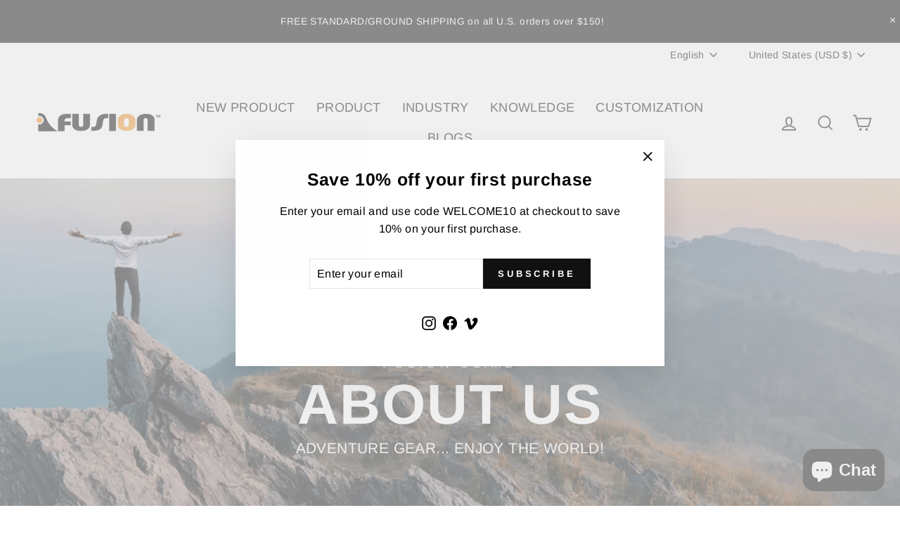

--- FILE ---
content_type: text/css
request_url: https://www.fusionclimb.com/cdn/shop/t/10/assets/bss-custom.css?v=7801122379498443731753244979
body_size: -344
content:
label:not(.variant__button-label):not(.text-label).b2b-nt-field-label,label:not(.variant__button-label):not(.text-label).label-field{font-family:var(--typeBasePrimary),var(--typeBaseFallback)!important;letter-spacing:0;text-transform:none;font-size:16px!important}.b2b-nt-billing-option{display:inline-flex}.b2b-nt-modal-navigate .b2b-nt-button-back,.b2b-nt-modal-navigate .b2b-nt-button-continue,.b2b-nt-modal-navigate .b2b-nt-button-confirm{background:#2b2b2b;height:unset;padding:11px 20px;text-transform:uppercase;letter-spacing:.3em;width:unset;border-radius:0;font-weight:700;border:none}.b2b-nt-modal-navigate .b2b-nt-button-continue:hover,.b2b-nt-modal-navigate .b2b-nt-button-confirm:hover,.b2b-nt-modal-navigate .b2b-nt-button-back:hover{border:none!important;color:#fff!important;background:#2b2b2b!important;transition-delay:.25s}.b2b-nt-modal-navigate .b2b-nt-button-back:after,.b2b-nt-modal-navigate .b2b-nt-button-continue:after,.b2b-nt-modal-navigate .b2b-nt-button-confirm:after{content:"";position:absolute;top:0;left:150%;width:200%;height:100%;transform:skew(-20deg);background-image:linear-gradient(90deg,transparent,hsla(0,0%,100%,.25),transparent)}.b2b-nt-modal-navigate .b2b-nt-button-back:hover:after,.b2b-nt-modal-navigate .b2b-nt-button-continue:hover:after,.b2b-nt-modal-navigate .b2b-nt-button-confirm:hover:after{animation:shine .75s cubic-bezier(.01,.56,1,1)}
/*# sourceMappingURL=/cdn/shop/t/10/assets/bss-custom.css.map?v=7801122379498443731753244979 */


--- FILE ---
content_type: text/javascript; charset=utf-8
request_url: https://www.fusionclimb.com/web-pixels@fcfee988w5aeb613cpc8e4bc33m6693e112/app/web-pixel-143294694@ca16bc87fe92b6042fbaa3acc2fbdaa6/pixel.modern.js
body_size: 1675
content:
(function(shopify) {
(()=>{var O="WebPixel::Render";var k=c=>shopify.extend(O,c);var z="https://connect.facebook.net/en_US/fbevents.js",W=["default","title","default title",""];function X(){window.fbq&&typeof window.fbq=="function"||(window.fbq=function(...c){var b;window.fbq.callMethod?window.fbq.callMethod.apply(window.fbq,c):(b=window.fbq.queue)==null||b.push(c)},window._fbq||(window._fbq=window.fbq),window.fbq.push=window.fbq,window.fbq.loaded=!0,window.fbq.version="2.0",window.fbq.queue=[])}function F(){let c=document.createElement("script");return c.setAttribute("async","true"),c.setAttribute("src",z),c}function H(){var b;let c=document.getElementsByTagName("script")[0];c===void 0?document.head.appendChild(F()):(b=c.parentNode)==null||b.insertBefore(F(),c)}X();H();k(({analytics:c,browser:b,settings:B,init:M,customerPrivacy:R})=>{let q=B.pixel_id;function g(t,n,e={},o={}){window.fbq("trackShopify",q,t,e,{eventID:n},o)}function y(t){return(t==null?void 0:t.product.id)||(t==null?void 0:t.id)||(t==null?void 0:t.sku)}function h(t){return(t==null?void 0:t.id)||(t==null?void 0:t.sku)||(t==null?void 0:t.product.id)}function P(t){let n=[],e=t.lineItems;if(e!=null)for(let o of e){let s=y(o.variant);s!=null&&n.push(parseInt(s))}return n}function A(t){var e;let n=t.lineItems;if(n!=null){for(let o of n)if((e=o.variant)!=null&&e.product.id)return"product_group"}return"product"}function I(t){let n=[],e=t.lineItems;if(e!=null)for(let o of e){let s=h(o.variant);s!=null&&n.push(parseInt(s))}return n}function D(t){var e,o;let n=t.lineItems;if(n!=null){for(let s of n)if((e=s.variant)!=null&&e.id||(o=s.variant)!=null&&o.sku)return"product"}return"product_group"}function x(t){let n=0,e=t.lineItems;if(e!=null)for(let o of e)n+=o.quantity||1;return n}function E(t){var o,s,u,i,l,r,d,f;let n=[],e=t.lineItems;if(e!=null)for(let p of e){let m=((o=p.variant)==null?void 0:o.product.id)||((s=p.variant)==null?void 0:s.id)||((u=p.variant)==null?void 0:u.sku),a=((i=p.variant)==null?void 0:i.id)||((l=p.variant)==null?void 0:l.sku)||((r=p.variant)==null?void 0:r.product.id);if(m!=null&&a!=null){let _={};_.id=m?parseInt(m):null,_.sku=a?parseInt(a):null,_.item_price=((f=(d=p.variant)==null?void 0:d.price)==null?void 0:f.amount)||null,_.quantity=p.quantity||1,_.currency=t.currencyCode||"USD",n.push(_)}}return n}function w(t){let n={},e=y(t),o=h(t);return e!=null&&o!=null&&(n.id=e?parseInt(e):null,n.sku=o?parseInt(o):null,n.item_price=(t==null?void 0:t.price.amount)||null,n.currency=(t==null?void 0:t.price.currencyCode)||"USD",n.quantity=1),n}function j(t){var e,o;let n=t.transactions;if(n!=null&&n.length>0){let s=n[0],u=s.gateway||"",i=((e=s.paymentMethod)==null?void 0:e.name)||"",l=((o=s.paymentMethod)==null?void 0:o.type)||"",r={};return r.gateway=u,r.name=i,r.type=l,r}return null}function S(t,n){return n==null||W.includes(n.toLowerCase())?t||"":t+" - "+n}function v(t){var o,s,u,i,l,r,d,f,p,m,a,_,U,N;let n={};n.ct=((o=t.billingAddress)==null?void 0:o.city)||((s=t.shippingAddress)==null?void 0:s.city),n.country=((u=t.billingAddress)==null?void 0:u.countryCode)||((i=t.shippingAddress)==null?void 0:i.countryCode),n.fn=((l=t.billingAddress)==null?void 0:l.firstName)||((r=t.shippingAddress)==null?void 0:r.firstName),n.ln=((d=t.billingAddress)==null?void 0:d.lastName)||((f=t.shippingAddress)==null?void 0:f.lastName),n.ph=t.phone,n.st=((p=t.billingAddress)==null?void 0:p.provinceCode)||((m=t.shippingAddress)==null?void 0:m.provinceCode),n.zp=((a=t.billingAddress)==null?void 0:a.zip)||((_=t.shippingAddress)==null?void 0:_.zip),n.em=t.email;let e=(N=(U=t.order)==null?void 0:U.customer)==null?void 0:N.id;e!=null&&e.length>0&&(n.external_id=e),window.fbq("set","userData",n)}function T(t){t?window.fbq("dataProcessingOptions",[]):window.fbq("dataProcessingOptions",["LDU"],0,0)}let C=M.customerPrivacy.saleOfDataAllowed;T(C),window.fbq("init",q,{},{agent:"shopify_web_pixel"}),R.subscribe("visitorConsentCollected",t=>{C=t.customerPrivacy.saleOfDataAllowed,T(C)}),c.subscribe("page_viewed",t=>{g("PageView",t.id)}),c.subscribe("search_submitted",t=>{let n=t.data.searchResult.query||"",{productVariants:e}=t.data.searchResult,o=[];for(let s of e){if(s==null)continue;let u=w(s);o.push(u)}g("Search",t.id,{search_string:n},{contents:o})}),c.subscribe("product_viewed",t=>{let{productVariant:n}=t.data,e=y(n),o=e?[parseInt(e)]:[],s=n.product.id?"product_group":"product",u=S(n.product.title,n.title),i=n.product.type||"",l=n.price.currencyCode||"USD",r=n.price.amount||null,d=h(n),f=d?[parseInt(d)]:[],p=n.id||n.sku?"product":"product_group",a=[w(n)];g("ViewContent",t.id,{content_ids:o,content_type:s,content_name:u,content_category:i,currency:l,value:r},{product_variant_ids:f,content_type_favor_variant:p,contents:a})}),c.subscribe("cart_viewed",t=>{var s,u;let{cart:n}=t.data,e=[],o=n==null?void 0:n.lines;if(o!=null&&o.length>0)for(let i of o){let l=y(i==null?void 0:i.merchandise),r=h(i==null?void 0:i.merchandise);if(l!=null&&r!=null){let d={};d.id=l?parseInt(l):null,d.sku=r?parseInt(r):null,d.item_price=((s=i==null?void 0:i.merchandise)==null?void 0:s.price.amount)||null,d.quantity=(i==null?void 0:i.quantity)||1,d.currency=((u=i==null?void 0:i.merchandise)==null?void 0:u.price.currencyCode)||"USD",e.push(d)}}g("ViewContent",t.id,{contents:e},{shopify_event_name:"cart_viewed"})}),c.subscribe("collection_viewed",t=>{let{collection:n}=t.data,e=n.productVariants,o=[];for(let s of e){if(s==null)continue;let u=w(s);o.push(u)}g("ViewContent",t.id,{contents:o},{shopify_event_name:"collection_viewed"})}),c.subscribe("product_added_to_cart",t=>{let{cartLine:n}=t.data,e=y(n==null?void 0:n.merchandise),o=e?[parseInt(e)]:[],s=n!=null&&n.merchandise.product.id?"product_group":"product",u=S(n==null?void 0:n.merchandise.product.title,n==null?void 0:n.merchandise.title),i=(n==null?void 0:n.merchandise.product.type)||"",l=(n==null?void 0:n.merchandise.price.currencyCode)||"USD",r=(n==null?void 0:n.merchandise.price.amount)||null,d=(n==null?void 0:n.quantity)||1,f=h(n==null?void 0:n.merchandise),p=f?[parseInt(f)]:[],m=n!=null&&n.merchandise.id||n!=null&&n.merchandise.sku?"product":"product_group",a={};a.id=e?parseInt(e):null,a.sku=f?parseInt(f):null,a.item_price=r,a.quantity=d,a.currency=l;let _=[a];g("AddToCart",t.id,{content_ids:o,content_type:s,content_name:u,content_category:i,currency:l,value:r,num_items:d},{product_variant_ids:p,content_type_favor_variant:m,contents:_})}),c.subscribe("checkout_started",t=>{var f;let{checkout:n}=t.data;v(n);let e=P(n),o=A(n),s=n.currencyCode||"USD",u=((f=n.subtotalPrice)==null?void 0:f.amount)||0,i=x(n),l=I(n),r=D(n),d=E(n);g("InitiateCheckout",t.id,{content_ids:e,content_type:o,currency:s,value:u,num_items:i},{product_variant_ids:l,content_type_favor_variant:r,contents:d})}),c.subscribe("checkout_completed",t=>{var m,a;let{checkout:n}=t.data;v(n);let e=P(n),o=A(n),s=n.currencyCode||"USD",u=((m=n.totalPrice)==null?void 0:m.amount)||0,i=x(n),l=I(n),r=D(n),d=E(n),f=(a=n.order)==null?void 0:a.id,p=j(n);g("Purchase",t.id,{content_ids:e,content_type:o,currency:s,value:u,num_items:i},{product_variant_ids:l,content_type_favor_variant:r,contents:d,order_id:f,payment_method:p})}),c.subscribe("payment_info_submitted",t=>{var s;let{checkout:n}=t.data;v(n);let e=n.currencyCode||"USD",o=((s=n.totalPrice)==null?void 0:s.amount)||0;g("AddPaymentInfo",t.id,{currency:e,value:o})})});})();

})(self.webPixelsManager.createShopifyExtend('143294694', 'app'));
